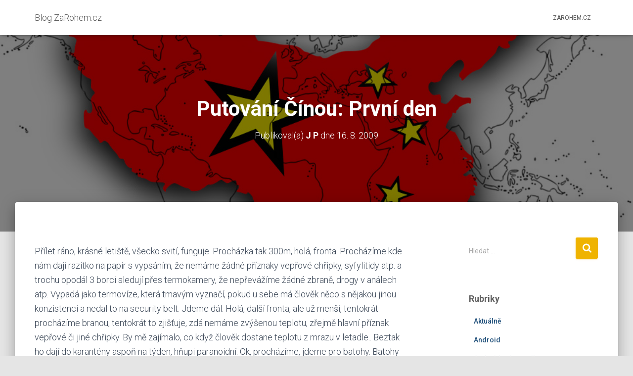

--- FILE ---
content_type: text/html; charset=UTF-8
request_url: https://blog.zarohem.cz/2009/08/putovani-cinou-prvni-den/
body_size: 19766
content:
<!DOCTYPE html>
<html lang="cs">
<head>
<meta charset='UTF-8'>
<meta name="viewport" content="width=device-width, initial-scale=1">
<link rel="profile" href="http://gmpg.org/xfn/11">
<link rel="pingback" href="https://blog.zarohem.cz/xmlrpc.php">
<meta name='robots' content='index, follow, max-image-preview:large, max-snippet:-1, max-video-preview:-1' />
<style>img:is([sizes="auto" i], [sizes^="auto," i]) { contain-intrinsic-size: 3000px 1500px }</style>
<!-- This site is optimized with the Yoast SEO plugin v26.6 - https://yoast.com/wordpress/plugins/seo/ -->
<title>Putování Čínou: První den - Blog ZaRohem.cz</title>
<link rel="canonical" href="https://blog.zarohem.cz/2009/08/putovani-cinou-prvni-den/" />
<meta property="og:locale" content="cs_CZ" />
<meta property="og:type" content="article" />
<meta property="og:title" content="Putování Čínou: První den - Blog ZaRohem.cz" />
<meta property="og:description" content="Přílet ráno, krásné letiště, všecko svití, funguje. Procházka tak 300m, holá, fronta. Procházíme kde nám dají razítko na papír s vypsáním, že nemáme žádné příznaky vepřové chřipky, syfylitidy atp. a trochu opodál 3 borci sledují Číst více" />
<meta property="og:url" content="https://blog.zarohem.cz/2009/08/putovani-cinou-prvni-den/" />
<meta property="og:site_name" content="Blog ZaRohem.cz" />
<meta property="article:published_time" content="2009-08-15T22:00:00+00:00" />
<meta property="og:image" content="https://blog.zarohem.cz/wp-content/uploads/2019/07/cina-1.jpg" />
<meta property="og:image:width" content="960" />
<meta property="og:image:height" content="640" />
<meta property="og:image:type" content="image/jpeg" />
<meta name="author" content="J P" />
<meta name="twitter:card" content="summary_large_image" />
<meta name="twitter:label1" content="Napsal(a)" />
<meta name="twitter:data1" content="J P" />
<meta name="twitter:label2" content="Odhadovaná doba čtení" />
<meta name="twitter:data2" content="9 minut" />
<script type="application/ld+json" class="yoast-schema-graph">{"@context":"https://schema.org","@graph":[{"@type":"Article","@id":"https://blog.zarohem.cz/2009/08/putovani-cinou-prvni-den/#article","isPartOf":{"@id":"https://blog.zarohem.cz/2009/08/putovani-cinou-prvni-den/"},"author":{"name":"J P","@id":"https://blog.zarohem.cz/#/schema/person/56b868e0d6988b359563f619bba41e81"},"headline":"Putování Čínou: První den","datePublished":"2009-08-15T22:00:00+00:00","mainEntityOfPage":{"@id":"https://blog.zarohem.cz/2009/08/putovani-cinou-prvni-den/"},"wordCount":1750,"commentCount":0,"publisher":{"@id":"https://blog.zarohem.cz/#/schema/person/c684fe87bf7ca3ea1e24ada4fcbe6860"},"image":{"@id":"https://blog.zarohem.cz/2009/08/putovani-cinou-prvni-den/#primaryimage"},"thumbnailUrl":"https://blog.zarohem.cz/wp-content/uploads/2019/07/cina-1.jpg","articleSection":["Čína - cestopis"],"inLanguage":"cs","potentialAction":[{"@type":"CommentAction","name":"Comment","target":["https://blog.zarohem.cz/2009/08/putovani-cinou-prvni-den/#respond"]}]},{"@type":"WebPage","@id":"https://blog.zarohem.cz/2009/08/putovani-cinou-prvni-den/","url":"https://blog.zarohem.cz/2009/08/putovani-cinou-prvni-den/","name":"Putování Čínou: První den - Blog ZaRohem.cz","isPartOf":{"@id":"https://blog.zarohem.cz/#website"},"primaryImageOfPage":{"@id":"https://blog.zarohem.cz/2009/08/putovani-cinou-prvni-den/#primaryimage"},"image":{"@id":"https://blog.zarohem.cz/2009/08/putovani-cinou-prvni-den/#primaryimage"},"thumbnailUrl":"https://blog.zarohem.cz/wp-content/uploads/2019/07/cina-1.jpg","datePublished":"2009-08-15T22:00:00+00:00","breadcrumb":{"@id":"https://blog.zarohem.cz/2009/08/putovani-cinou-prvni-den/#breadcrumb"},"inLanguage":"cs","potentialAction":[{"@type":"ReadAction","target":["https://blog.zarohem.cz/2009/08/putovani-cinou-prvni-den/"]}]},{"@type":"ImageObject","inLanguage":"cs","@id":"https://blog.zarohem.cz/2009/08/putovani-cinou-prvni-den/#primaryimage","url":"https://blog.zarohem.cz/wp-content/uploads/2019/07/cina-1.jpg","contentUrl":"https://blog.zarohem.cz/wp-content/uploads/2019/07/cina-1.jpg","width":960,"height":640},{"@type":"BreadcrumbList","@id":"https://blog.zarohem.cz/2009/08/putovani-cinou-prvni-den/#breadcrumb","itemListElement":[{"@type":"ListItem","position":1,"name":"Domů","item":"https://blog.zarohem.cz/"},{"@type":"ListItem","position":2,"name":"Putování Čínou: První den"}]},{"@type":"WebSite","@id":"https://blog.zarohem.cz/#website","url":"https://blog.zarohem.cz/","name":"Blog ZaRohem.cz","description":"Blog ZaRohem.cz","publisher":{"@id":"https://blog.zarohem.cz/#/schema/person/c684fe87bf7ca3ea1e24ada4fcbe6860"},"potentialAction":[{"@type":"SearchAction","target":{"@type":"EntryPoint","urlTemplate":"https://blog.zarohem.cz/?s={search_term_string}"},"query-input":{"@type":"PropertyValueSpecification","valueRequired":true,"valueName":"search_term_string"}}],"inLanguage":"cs"},{"@type":["Person","Organization"],"@id":"https://blog.zarohem.cz/#/schema/person/c684fe87bf7ca3ea1e24ada4fcbe6860","name":"Karel Kilián","image":{"@type":"ImageObject","inLanguage":"cs","@id":"https://blog.zarohem.cz/#/schema/person/image/","url":"https://secure.gravatar.com/avatar/f1e07e3b1604dc9a5c36cefe1850c0c5803e982884793bd89a73d2420299c878?s=96&d=mm&r=g","contentUrl":"https://secure.gravatar.com/avatar/f1e07e3b1604dc9a5c36cefe1850c0c5803e982884793bd89a73d2420299c878?s=96&d=mm&r=g","caption":"Karel Kilián"},"logo":{"@id":"https://blog.zarohem.cz/#/schema/person/image/"}},{"@type":"Person","@id":"https://blog.zarohem.cz/#/schema/person/56b868e0d6988b359563f619bba41e81","name":"J P","image":{"@type":"ImageObject","inLanguage":"cs","@id":"https://blog.zarohem.cz/#/schema/person/image/","url":"https://secure.gravatar.com/avatar/2770452847bdb25beee4fa95d07802af7957c0082cd4e1882029fd0f07db5555?s=96&d=mm&r=g","contentUrl":"https://secure.gravatar.com/avatar/2770452847bdb25beee4fa95d07802af7957c0082cd4e1882029fd0f07db5555?s=96&d=mm&r=g","caption":"J P"},"url":"https://blog.zarohem.cz/author/"}]}</script>
<!-- / Yoast SEO plugin. -->
<link rel='dns-prefetch' href='//stats.wp.com' />
<link rel='dns-prefetch' href='//fonts.googleapis.com' />
<link rel="alternate" type="application/rss+xml" title="Blog ZaRohem.cz &raquo; RSS zdroj" href="https://blog.zarohem.cz/feed/" />
<link rel="alternate" type="application/rss+xml" title="Blog ZaRohem.cz &raquo; RSS komentářů" href="https://blog.zarohem.cz/comments/feed/" />
<link rel="alternate" type="application/rss+xml" title="Blog ZaRohem.cz &raquo; RSS komentářů pro Putování Čínou: První den" href="https://blog.zarohem.cz/2009/08/putovani-cinou-prvni-den/feed/" />
<script type="text/javascript">
/* <![CDATA[ */
window._wpemojiSettings = {"baseUrl":"https:\/\/s.w.org\/images\/core\/emoji\/16.0.1\/72x72\/","ext":".png","svgUrl":"https:\/\/s.w.org\/images\/core\/emoji\/16.0.1\/svg\/","svgExt":".svg","source":{"concatemoji":"https:\/\/blog.zarohem.cz\/wp-includes\/js\/wp-emoji-release.min.js?ver=6.8.3"}};
/*! This file is auto-generated */
!function(s,n){var o,i,e;function c(e){try{var t={supportTests:e,timestamp:(new Date).valueOf()};sessionStorage.setItem(o,JSON.stringify(t))}catch(e){}}function p(e,t,n){e.clearRect(0,0,e.canvas.width,e.canvas.height),e.fillText(t,0,0);var t=new Uint32Array(e.getImageData(0,0,e.canvas.width,e.canvas.height).data),a=(e.clearRect(0,0,e.canvas.width,e.canvas.height),e.fillText(n,0,0),new Uint32Array(e.getImageData(0,0,e.canvas.width,e.canvas.height).data));return t.every(function(e,t){return e===a[t]})}function u(e,t){e.clearRect(0,0,e.canvas.width,e.canvas.height),e.fillText(t,0,0);for(var n=e.getImageData(16,16,1,1),a=0;a<n.data.length;a++)if(0!==n.data[a])return!1;return!0}function f(e,t,n,a){switch(t){case"flag":return n(e,"\ud83c\udff3\ufe0f\u200d\u26a7\ufe0f","\ud83c\udff3\ufe0f\u200b\u26a7\ufe0f")?!1:!n(e,"\ud83c\udde8\ud83c\uddf6","\ud83c\udde8\u200b\ud83c\uddf6")&&!n(e,"\ud83c\udff4\udb40\udc67\udb40\udc62\udb40\udc65\udb40\udc6e\udb40\udc67\udb40\udc7f","\ud83c\udff4\u200b\udb40\udc67\u200b\udb40\udc62\u200b\udb40\udc65\u200b\udb40\udc6e\u200b\udb40\udc67\u200b\udb40\udc7f");case"emoji":return!a(e,"\ud83e\udedf")}return!1}function g(e,t,n,a){var r="undefined"!=typeof WorkerGlobalScope&&self instanceof WorkerGlobalScope?new OffscreenCanvas(300,150):s.createElement("canvas"),o=r.getContext("2d",{willReadFrequently:!0}),i=(o.textBaseline="top",o.font="600 32px Arial",{});return e.forEach(function(e){i[e]=t(o,e,n,a)}),i}function t(e){var t=s.createElement("script");t.src=e,t.defer=!0,s.head.appendChild(t)}"undefined"!=typeof Promise&&(o="wpEmojiSettingsSupports",i=["flag","emoji"],n.supports={everything:!0,everythingExceptFlag:!0},e=new Promise(function(e){s.addEventListener("DOMContentLoaded",e,{once:!0})}),new Promise(function(t){var n=function(){try{var e=JSON.parse(sessionStorage.getItem(o));if("object"==typeof e&&"number"==typeof e.timestamp&&(new Date).valueOf()<e.timestamp+604800&&"object"==typeof e.supportTests)return e.supportTests}catch(e){}return null}();if(!n){if("undefined"!=typeof Worker&&"undefined"!=typeof OffscreenCanvas&&"undefined"!=typeof URL&&URL.createObjectURL&&"undefined"!=typeof Blob)try{var e="postMessage("+g.toString()+"("+[JSON.stringify(i),f.toString(),p.toString(),u.toString()].join(",")+"));",a=new Blob([e],{type:"text/javascript"}),r=new Worker(URL.createObjectURL(a),{name:"wpTestEmojiSupports"});return void(r.onmessage=function(e){c(n=e.data),r.terminate(),t(n)})}catch(e){}c(n=g(i,f,p,u))}t(n)}).then(function(e){for(var t in e)n.supports[t]=e[t],n.supports.everything=n.supports.everything&&n.supports[t],"flag"!==t&&(n.supports.everythingExceptFlag=n.supports.everythingExceptFlag&&n.supports[t]);n.supports.everythingExceptFlag=n.supports.everythingExceptFlag&&!n.supports.flag,n.DOMReady=!1,n.readyCallback=function(){n.DOMReady=!0}}).then(function(){return e}).then(function(){var e;n.supports.everything||(n.readyCallback(),(e=n.source||{}).concatemoji?t(e.concatemoji):e.wpemoji&&e.twemoji&&(t(e.twemoji),t(e.wpemoji)))}))}((window,document),window._wpemojiSettings);
/* ]]> */
</script>
<link rel='stylesheet' id='pmb_common-css' href='https://blog.zarohem.cz/wp-content/plugins/print-my-blog/assets/styles/pmb-common.css?ver=1756156963' type='text/css' media='all' />
<style id='wp-emoji-styles-inline-css' type='text/css'>
img.wp-smiley, img.emoji {
display: inline !important;
border: none !important;
box-shadow: none !important;
height: 1em !important;
width: 1em !important;
margin: 0 0.07em !important;
vertical-align: -0.1em !important;
background: none !important;
padding: 0 !important;
}
</style>
<link rel='stylesheet' id='wp-block-library-css' href='https://blog.zarohem.cz/wp-includes/css/dist/block-library/style.min.css?ver=6.8.3' type='text/css' media='all' />
<style id='classic-theme-styles-inline-css' type='text/css'>
/*! This file is auto-generated */
.wp-block-button__link{color:#fff;background-color:#32373c;border-radius:9999px;box-shadow:none;text-decoration:none;padding:calc(.667em + 2px) calc(1.333em + 2px);font-size:1.125em}.wp-block-file__button{background:#32373c;color:#fff;text-decoration:none}
</style>
<link rel='stylesheet' id='pmb-select2-css' href='https://blog.zarohem.cz/wp-content/plugins/print-my-blog/assets/styles/libs/select2.min.css?ver=4.0.6' type='text/css' media='all' />
<link rel='stylesheet' id='pmb-jquery-ui-css' href='https://blog.zarohem.cz/wp-content/plugins/print-my-blog/assets/styles/libs/jquery-ui/jquery-ui.min.css?ver=1.11.4' type='text/css' media='all' />
<link rel='stylesheet' id='pmb-setup-page-css' href='https://blog.zarohem.cz/wp-content/plugins/print-my-blog/assets/styles/setup-page.css?ver=1756156963' type='text/css' media='all' />
<link rel='stylesheet' id='mediaelement-css' href='https://blog.zarohem.cz/wp-includes/js/mediaelement/mediaelementplayer-legacy.min.css?ver=4.2.17' type='text/css' media='all' />
<link rel='stylesheet' id='wp-mediaelement-css' href='https://blog.zarohem.cz/wp-includes/js/mediaelement/wp-mediaelement.min.css?ver=6.8.3' type='text/css' media='all' />
<style id='jetpack-sharing-buttons-style-inline-css' type='text/css'>
.jetpack-sharing-buttons__services-list{display:flex;flex-direction:row;flex-wrap:wrap;gap:0;list-style-type:none;margin:5px;padding:0}.jetpack-sharing-buttons__services-list.has-small-icon-size{font-size:12px}.jetpack-sharing-buttons__services-list.has-normal-icon-size{font-size:16px}.jetpack-sharing-buttons__services-list.has-large-icon-size{font-size:24px}.jetpack-sharing-buttons__services-list.has-huge-icon-size{font-size:36px}@media print{.jetpack-sharing-buttons__services-list{display:none!important}}.editor-styles-wrapper .wp-block-jetpack-sharing-buttons{gap:0;padding-inline-start:0}ul.jetpack-sharing-buttons__services-list.has-background{padding:1.25em 2.375em}
</style>
<style id='global-styles-inline-css' type='text/css'>
:root{--wp--preset--aspect-ratio--square: 1;--wp--preset--aspect-ratio--4-3: 4/3;--wp--preset--aspect-ratio--3-4: 3/4;--wp--preset--aspect-ratio--3-2: 3/2;--wp--preset--aspect-ratio--2-3: 2/3;--wp--preset--aspect-ratio--16-9: 16/9;--wp--preset--aspect-ratio--9-16: 9/16;--wp--preset--color--black: #000000;--wp--preset--color--cyan-bluish-gray: #abb8c3;--wp--preset--color--white: #ffffff;--wp--preset--color--pale-pink: #f78da7;--wp--preset--color--vivid-red: #cf2e2e;--wp--preset--color--luminous-vivid-orange: #ff6900;--wp--preset--color--luminous-vivid-amber: #fcb900;--wp--preset--color--light-green-cyan: #7bdcb5;--wp--preset--color--vivid-green-cyan: #00d084;--wp--preset--color--pale-cyan-blue: #8ed1fc;--wp--preset--color--vivid-cyan-blue: #0693e3;--wp--preset--color--vivid-purple: #9b51e0;--wp--preset--color--accent: #efb300;--wp--preset--color--background-color: #E5E5E5;--wp--preset--color--header-gradient: #e27826;--wp--preset--gradient--vivid-cyan-blue-to-vivid-purple: linear-gradient(135deg,rgba(6,147,227,1) 0%,rgb(155,81,224) 100%);--wp--preset--gradient--light-green-cyan-to-vivid-green-cyan: linear-gradient(135deg,rgb(122,220,180) 0%,rgb(0,208,130) 100%);--wp--preset--gradient--luminous-vivid-amber-to-luminous-vivid-orange: linear-gradient(135deg,rgba(252,185,0,1) 0%,rgba(255,105,0,1) 100%);--wp--preset--gradient--luminous-vivid-orange-to-vivid-red: linear-gradient(135deg,rgba(255,105,0,1) 0%,rgb(207,46,46) 100%);--wp--preset--gradient--very-light-gray-to-cyan-bluish-gray: linear-gradient(135deg,rgb(238,238,238) 0%,rgb(169,184,195) 100%);--wp--preset--gradient--cool-to-warm-spectrum: linear-gradient(135deg,rgb(74,234,220) 0%,rgb(151,120,209) 20%,rgb(207,42,186) 40%,rgb(238,44,130) 60%,rgb(251,105,98) 80%,rgb(254,248,76) 100%);--wp--preset--gradient--blush-light-purple: linear-gradient(135deg,rgb(255,206,236) 0%,rgb(152,150,240) 100%);--wp--preset--gradient--blush-bordeaux: linear-gradient(135deg,rgb(254,205,165) 0%,rgb(254,45,45) 50%,rgb(107,0,62) 100%);--wp--preset--gradient--luminous-dusk: linear-gradient(135deg,rgb(255,203,112) 0%,rgb(199,81,192) 50%,rgb(65,88,208) 100%);--wp--preset--gradient--pale-ocean: linear-gradient(135deg,rgb(255,245,203) 0%,rgb(182,227,212) 50%,rgb(51,167,181) 100%);--wp--preset--gradient--electric-grass: linear-gradient(135deg,rgb(202,248,128) 0%,rgb(113,206,126) 100%);--wp--preset--gradient--midnight: linear-gradient(135deg,rgb(2,3,129) 0%,rgb(40,116,252) 100%);--wp--preset--font-size--small: 13px;--wp--preset--font-size--medium: 20px;--wp--preset--font-size--large: 36px;--wp--preset--font-size--x-large: 42px;--wp--preset--spacing--20: 0.44rem;--wp--preset--spacing--30: 0.67rem;--wp--preset--spacing--40: 1rem;--wp--preset--spacing--50: 1.5rem;--wp--preset--spacing--60: 2.25rem;--wp--preset--spacing--70: 3.38rem;--wp--preset--spacing--80: 5.06rem;--wp--preset--shadow--natural: 6px 6px 9px rgba(0, 0, 0, 0.2);--wp--preset--shadow--deep: 12px 12px 50px rgba(0, 0, 0, 0.4);--wp--preset--shadow--sharp: 6px 6px 0px rgba(0, 0, 0, 0.2);--wp--preset--shadow--outlined: 6px 6px 0px -3px rgba(255, 255, 255, 1), 6px 6px rgba(0, 0, 0, 1);--wp--preset--shadow--crisp: 6px 6px 0px rgba(0, 0, 0, 1);}:root :where(.is-layout-flow) > :first-child{margin-block-start: 0;}:root :where(.is-layout-flow) > :last-child{margin-block-end: 0;}:root :where(.is-layout-flow) > *{margin-block-start: 24px;margin-block-end: 0;}:root :where(.is-layout-constrained) > :first-child{margin-block-start: 0;}:root :where(.is-layout-constrained) > :last-child{margin-block-end: 0;}:root :where(.is-layout-constrained) > *{margin-block-start: 24px;margin-block-end: 0;}:root :where(.is-layout-flex){gap: 24px;}:root :where(.is-layout-grid){gap: 24px;}body .is-layout-flex{display: flex;}.is-layout-flex{flex-wrap: wrap;align-items: center;}.is-layout-flex > :is(*, div){margin: 0;}body .is-layout-grid{display: grid;}.is-layout-grid > :is(*, div){margin: 0;}.has-black-color{color: var(--wp--preset--color--black) !important;}.has-cyan-bluish-gray-color{color: var(--wp--preset--color--cyan-bluish-gray) !important;}.has-white-color{color: var(--wp--preset--color--white) !important;}.has-pale-pink-color{color: var(--wp--preset--color--pale-pink) !important;}.has-vivid-red-color{color: var(--wp--preset--color--vivid-red) !important;}.has-luminous-vivid-orange-color{color: var(--wp--preset--color--luminous-vivid-orange) !important;}.has-luminous-vivid-amber-color{color: var(--wp--preset--color--luminous-vivid-amber) !important;}.has-light-green-cyan-color{color: var(--wp--preset--color--light-green-cyan) !important;}.has-vivid-green-cyan-color{color: var(--wp--preset--color--vivid-green-cyan) !important;}.has-pale-cyan-blue-color{color: var(--wp--preset--color--pale-cyan-blue) !important;}.has-vivid-cyan-blue-color{color: var(--wp--preset--color--vivid-cyan-blue) !important;}.has-vivid-purple-color{color: var(--wp--preset--color--vivid-purple) !important;}.has-accent-color{color: var(--wp--preset--color--accent) !important;}.has-background-color-color{color: var(--wp--preset--color--background-color) !important;}.has-header-gradient-color{color: var(--wp--preset--color--header-gradient) !important;}.has-black-background-color{background-color: var(--wp--preset--color--black) !important;}.has-cyan-bluish-gray-background-color{background-color: var(--wp--preset--color--cyan-bluish-gray) !important;}.has-white-background-color{background-color: var(--wp--preset--color--white) !important;}.has-pale-pink-background-color{background-color: var(--wp--preset--color--pale-pink) !important;}.has-vivid-red-background-color{background-color: var(--wp--preset--color--vivid-red) !important;}.has-luminous-vivid-orange-background-color{background-color: var(--wp--preset--color--luminous-vivid-orange) !important;}.has-luminous-vivid-amber-background-color{background-color: var(--wp--preset--color--luminous-vivid-amber) !important;}.has-light-green-cyan-background-color{background-color: var(--wp--preset--color--light-green-cyan) !important;}.has-vivid-green-cyan-background-color{background-color: var(--wp--preset--color--vivid-green-cyan) !important;}.has-pale-cyan-blue-background-color{background-color: var(--wp--preset--color--pale-cyan-blue) !important;}.has-vivid-cyan-blue-background-color{background-color: var(--wp--preset--color--vivid-cyan-blue) !important;}.has-vivid-purple-background-color{background-color: var(--wp--preset--color--vivid-purple) !important;}.has-accent-background-color{background-color: var(--wp--preset--color--accent) !important;}.has-background-color-background-color{background-color: var(--wp--preset--color--background-color) !important;}.has-header-gradient-background-color{background-color: var(--wp--preset--color--header-gradient) !important;}.has-black-border-color{border-color: var(--wp--preset--color--black) !important;}.has-cyan-bluish-gray-border-color{border-color: var(--wp--preset--color--cyan-bluish-gray) !important;}.has-white-border-color{border-color: var(--wp--preset--color--white) !important;}.has-pale-pink-border-color{border-color: var(--wp--preset--color--pale-pink) !important;}.has-vivid-red-border-color{border-color: var(--wp--preset--color--vivid-red) !important;}.has-luminous-vivid-orange-border-color{border-color: var(--wp--preset--color--luminous-vivid-orange) !important;}.has-luminous-vivid-amber-border-color{border-color: var(--wp--preset--color--luminous-vivid-amber) !important;}.has-light-green-cyan-border-color{border-color: var(--wp--preset--color--light-green-cyan) !important;}.has-vivid-green-cyan-border-color{border-color: var(--wp--preset--color--vivid-green-cyan) !important;}.has-pale-cyan-blue-border-color{border-color: var(--wp--preset--color--pale-cyan-blue) !important;}.has-vivid-cyan-blue-border-color{border-color: var(--wp--preset--color--vivid-cyan-blue) !important;}.has-vivid-purple-border-color{border-color: var(--wp--preset--color--vivid-purple) !important;}.has-accent-border-color{border-color: var(--wp--preset--color--accent) !important;}.has-background-color-border-color{border-color: var(--wp--preset--color--background-color) !important;}.has-header-gradient-border-color{border-color: var(--wp--preset--color--header-gradient) !important;}.has-vivid-cyan-blue-to-vivid-purple-gradient-background{background: var(--wp--preset--gradient--vivid-cyan-blue-to-vivid-purple) !important;}.has-light-green-cyan-to-vivid-green-cyan-gradient-background{background: var(--wp--preset--gradient--light-green-cyan-to-vivid-green-cyan) !important;}.has-luminous-vivid-amber-to-luminous-vivid-orange-gradient-background{background: var(--wp--preset--gradient--luminous-vivid-amber-to-luminous-vivid-orange) !important;}.has-luminous-vivid-orange-to-vivid-red-gradient-background{background: var(--wp--preset--gradient--luminous-vivid-orange-to-vivid-red) !important;}.has-very-light-gray-to-cyan-bluish-gray-gradient-background{background: var(--wp--preset--gradient--very-light-gray-to-cyan-bluish-gray) !important;}.has-cool-to-warm-spectrum-gradient-background{background: var(--wp--preset--gradient--cool-to-warm-spectrum) !important;}.has-blush-light-purple-gradient-background{background: var(--wp--preset--gradient--blush-light-purple) !important;}.has-blush-bordeaux-gradient-background{background: var(--wp--preset--gradient--blush-bordeaux) !important;}.has-luminous-dusk-gradient-background{background: var(--wp--preset--gradient--luminous-dusk) !important;}.has-pale-ocean-gradient-background{background: var(--wp--preset--gradient--pale-ocean) !important;}.has-electric-grass-gradient-background{background: var(--wp--preset--gradient--electric-grass) !important;}.has-midnight-gradient-background{background: var(--wp--preset--gradient--midnight) !important;}.has-small-font-size{font-size: var(--wp--preset--font-size--small) !important;}.has-medium-font-size{font-size: var(--wp--preset--font-size--medium) !important;}.has-large-font-size{font-size: var(--wp--preset--font-size--large) !important;}.has-x-large-font-size{font-size: var(--wp--preset--font-size--x-large) !important;}
:root :where(.wp-block-pullquote){font-size: 1.5em;line-height: 1.6;}
</style>
<link rel='stylesheet' id='h5p-plugin-styles-css' href='https://blog.zarohem.cz/wp-content/plugins/h5p/h5p-php-library/styles/h5p.css?ver=1.16.2' type='text/css' media='all' />
<link rel='stylesheet' id='bootstrap-css' href='https://blog.zarohem.cz/wp-content/themes/hestia/assets/bootstrap/css/bootstrap.min.css?ver=1.0.2' type='text/css' media='all' />
<link rel='stylesheet' id='hestia-font-sizes-css' href='https://blog.zarohem.cz/wp-content/themes/hestia/assets/css/font-sizes.min.css?ver=3.3.3' type='text/css' media='all' />
<link rel='stylesheet' id='hestia_style-css' href='https://blog.zarohem.cz/wp-content/themes/hestia/style.min.css?ver=3.3.3' type='text/css' media='all' />
<style id='hestia_style-inline-css' type='text/css'>
.hestia-top-bar,.hestia-top-bar .widget.widget_shopping_cart .cart_list{background-color:#363537}.hestia-top-bar .widget .label-floating input[type=search]:-webkit-autofill{-webkit-box-shadow:inset 0 0 0 9999px #363537}.hestia-top-bar,.hestia-top-bar .widget .label-floating input[type=search],.hestia-top-bar .widget.widget_search form.form-group:before,.hestia-top-bar .widget.widget_product_search form.form-group:before,.hestia-top-bar .widget.widget_shopping_cart:before{color:#fff}.hestia-top-bar .widget .label-floating input[type=search]{-webkit-text-fill-color:#fff !important}.hestia-top-bar div.widget.widget_shopping_cart:before,.hestia-top-bar .widget.widget_product_search form.form-group:before,.hestia-top-bar .widget.widget_search form.form-group:before{background-color:#fff}.hestia-top-bar a,.hestia-top-bar .top-bar-nav li a{color:#fff}.hestia-top-bar ul li a[href*="mailto:"]:before,.hestia-top-bar ul li a[href*="tel:"]:before{background-color:#fff}.hestia-top-bar a:hover,.hestia-top-bar .top-bar-nav li a:hover{color:#eee}.hestia-top-bar ul li:hover a[href*="mailto:"]:before,.hestia-top-bar ul li:hover a[href*="tel:"]:before{background-color:#eee}
footer.footer.footer-black{background:#323437}footer.footer.footer-black.footer-big{color:#fff}footer.footer.footer-black a{color:#fff}footer.footer.footer-black hr{border-color:#5e5e5e}.footer-big p,.widget,.widget code,.widget pre{color:#5e5e5e}
:root{--hestia-primary-color:#efb300}a,.navbar .dropdown-menu li:hover>a,.navbar .dropdown-menu li:focus>a,.navbar .dropdown-menu li:active>a,.navbar .navbar-nav>li .dropdown-menu li:hover>a,body:not(.home) .navbar-default .navbar-nav>.active:not(.btn)>a,body:not(.home) .navbar-default .navbar-nav>.active:not(.btn)>a:hover,body:not(.home) .navbar-default .navbar-nav>.active:not(.btn)>a:focus,a:hover,.card-blog a.moretag:hover,.card-blog a.more-link:hover,.widget a:hover,.has-text-color.has-accent-color,p.has-text-color a{color:#efb300}.svg-text-color{fill:#efb300}.pagination span.current,.pagination span.current:focus,.pagination span.current:hover{border-color:#efb300}button,button:hover,.woocommerce .track_order button[type="submit"],.woocommerce .track_order button[type="submit"]:hover,div.wpforms-container .wpforms-form button[type=submit].wpforms-submit,div.wpforms-container .wpforms-form button[type=submit].wpforms-submit:hover,input[type="button"],input[type="button"]:hover,input[type="submit"],input[type="submit"]:hover,input#searchsubmit,.pagination span.current,.pagination span.current:focus,.pagination span.current:hover,.btn.btn-primary,.btn.btn-primary:link,.btn.btn-primary:hover,.btn.btn-primary:focus,.btn.btn-primary:active,.btn.btn-primary.active,.btn.btn-primary.active:focus,.btn.btn-primary.active:hover,.btn.btn-primary:active:hover,.btn.btn-primary:active:focus,.btn.btn-primary:active:hover,.hestia-sidebar-open.btn.btn-rose,.hestia-sidebar-close.btn.btn-rose,.hestia-sidebar-open.btn.btn-rose:hover,.hestia-sidebar-close.btn.btn-rose:hover,.hestia-sidebar-open.btn.btn-rose:focus,.hestia-sidebar-close.btn.btn-rose:focus,.label.label-primary,.hestia-work .portfolio-item:nth-child(6n+1) .label,.nav-cart .nav-cart-content .widget .buttons .button,.has-accent-background-color[class*="has-background"]{background-color:#efb300}@media(max-width:768px){.navbar-default .navbar-nav>li>a:hover,.navbar-default .navbar-nav>li>a:focus,.navbar .navbar-nav .dropdown .dropdown-menu li a:hover,.navbar .navbar-nav .dropdown .dropdown-menu li a:focus,.navbar button.navbar-toggle:hover,.navbar .navbar-nav li:hover>a i{color:#efb300}}body:not(.woocommerce-page) button:not([class^="fl-"]):not(.hestia-scroll-to-top):not(.navbar-toggle):not(.close),body:not(.woocommerce-page) .button:not([class^="fl-"]):not(hestia-scroll-to-top):not(.navbar-toggle):not(.add_to_cart_button):not(.product_type_grouped):not(.product_type_external),div.wpforms-container .wpforms-form button[type=submit].wpforms-submit,input[type="submit"],input[type="button"],.btn.btn-primary,.widget_product_search button[type="submit"],.hestia-sidebar-open.btn.btn-rose,.hestia-sidebar-close.btn.btn-rose,.everest-forms button[type=submit].everest-forms-submit-button{-webkit-box-shadow:0 2px 2px 0 rgba(239,179,0,0.14),0 3px 1px -2px rgba(239,179,0,0.2),0 1px 5px 0 rgba(239,179,0,0.12);box-shadow:0 2px 2px 0 rgba(239,179,0,0.14),0 3px 1px -2px rgba(239,179,0,0.2),0 1px 5px 0 rgba(239,179,0,0.12)}.card .header-primary,.card .content-primary,.everest-forms button[type=submit].everest-forms-submit-button{background:#efb300}body:not(.woocommerce-page) .button:not([class^="fl-"]):not(.hestia-scroll-to-top):not(.navbar-toggle):not(.add_to_cart_button):hover,body:not(.woocommerce-page) button:not([class^="fl-"]):not(.hestia-scroll-to-top):not(.navbar-toggle):not(.close):hover,div.wpforms-container .wpforms-form button[type=submit].wpforms-submit:hover,input[type="submit"]:hover,input[type="button"]:hover,input#searchsubmit:hover,.widget_product_search button[type="submit"]:hover,.pagination span.current,.btn.btn-primary:hover,.btn.btn-primary:focus,.btn.btn-primary:active,.btn.btn-primary.active,.btn.btn-primary:active:focus,.btn.btn-primary:active:hover,.hestia-sidebar-open.btn.btn-rose:hover,.hestia-sidebar-close.btn.btn-rose:hover,.pagination span.current:hover,.everest-forms button[type=submit].everest-forms-submit-button:hover,.everest-forms button[type=submit].everest-forms-submit-button:focus,.everest-forms button[type=submit].everest-forms-submit-button:active{-webkit-box-shadow:0 14px 26px -12px rgba(239,179,0,0.42),0 4px 23px 0 rgba(0,0,0,0.12),0 8px 10px -5px rgba(239,179,0,0.2);box-shadow:0 14px 26px -12px rgba(239,179,0,0.42),0 4px 23px 0 rgba(0,0,0,0.12),0 8px 10px -5px rgba(239,179,0,0.2);color:#fff}.form-group.is-focused .form-control{background-image:-webkit-gradient(linear,left top,left bottom,from(#efb300),to(#efb300)),-webkit-gradient(linear,left top,left bottom,from(#d2d2d2),to(#d2d2d2));background-image:-webkit-linear-gradient(linear,left top,left bottom,from(#efb300),to(#efb300)),-webkit-linear-gradient(linear,left top,left bottom,from(#d2d2d2),to(#d2d2d2));background-image:linear-gradient(linear,left top,left bottom,from(#efb300),to(#efb300)),linear-gradient(linear,left top,left bottom,from(#d2d2d2),to(#d2d2d2))}.navbar:not(.navbar-transparent) li:not(.btn):hover>a,.navbar li.on-section:not(.btn)>a,.navbar.full-screen-menu.navbar-transparent li:not(.btn):hover>a,.navbar.full-screen-menu .navbar-toggle:hover,.navbar:not(.navbar-transparent) .nav-cart:hover,.navbar:not(.navbar-transparent) .hestia-toggle-search:hover{color:#efb300}.header-filter-gradient{background:linear-gradient(45deg,rgba(226,120,38,1) 0,rgb(255,148,17) 100%)}.has-text-color.has-header-gradient-color{color:#e27826}.has-header-gradient-background-color[class*="has-background"]{background-color:#e27826}.has-text-color.has-background-color-color{color:#E5E5E5}.has-background-color-background-color[class*="has-background"]{background-color:#E5E5E5}
.btn.btn-primary:not(.colored-button):not(.btn-left):not(.btn-right):not(.btn-just-icon):not(.menu-item),input[type="submit"]:not(.search-submit),body:not(.woocommerce-account) .woocommerce .button.woocommerce-Button,.woocommerce .product button.button,.woocommerce .product button.button.alt,.woocommerce .product #respond input#submit,.woocommerce-cart .blog-post .woocommerce .cart-collaterals .cart_totals .checkout-button,.woocommerce-checkout #payment #place_order,.woocommerce-account.woocommerce-page button.button,.woocommerce .track_order button[type="submit"],.nav-cart .nav-cart-content .widget .buttons .button,.woocommerce a.button.wc-backward,body.woocommerce .wccm-catalog-item a.button,body.woocommerce a.wccm-button.button,form.woocommerce-form-coupon button.button,div.wpforms-container .wpforms-form button[type=submit].wpforms-submit,div.woocommerce a.button.alt,div.woocommerce table.my_account_orders .button,.btn.colored-button,.btn.btn-left,.btn.btn-right,.btn:not(.colored-button):not(.btn-left):not(.btn-right):not(.btn-just-icon):not(.menu-item):not(.hestia-sidebar-open):not(.hestia-sidebar-close){padding-top:15px;padding-bottom:15px;padding-left:33px;padding-right:33px}
:root{--hestia-button-border-radius:3px}.btn.btn-primary:not(.colored-button):not(.btn-left):not(.btn-right):not(.btn-just-icon):not(.menu-item),input[type="submit"]:not(.search-submit),body:not(.woocommerce-account) .woocommerce .button.woocommerce-Button,.woocommerce .product button.button,.woocommerce .product button.button.alt,.woocommerce .product #respond input#submit,.woocommerce-cart .blog-post .woocommerce .cart-collaterals .cart_totals .checkout-button,.woocommerce-checkout #payment #place_order,.woocommerce-account.woocommerce-page button.button,.woocommerce .track_order button[type="submit"],.nav-cart .nav-cart-content .widget .buttons .button,.woocommerce a.button.wc-backward,body.woocommerce .wccm-catalog-item a.button,body.woocommerce a.wccm-button.button,form.woocommerce-form-coupon button.button,div.wpforms-container .wpforms-form button[type=submit].wpforms-submit,div.woocommerce a.button.alt,div.woocommerce table.my_account_orders .button,input[type="submit"].search-submit,.hestia-view-cart-wrapper .added_to_cart.wc-forward,.woocommerce-product-search button,.woocommerce-cart .actions .button,#secondary div[id^=woocommerce_price_filter] .button,.woocommerce div[id^=woocommerce_widget_cart].widget .buttons .button,.searchform input[type=submit],.searchform button,.search-form:not(.media-toolbar-primary) input[type=submit],.search-form:not(.media-toolbar-primary) button,.woocommerce-product-search input[type=submit],.btn.colored-button,.btn.btn-left,.btn.btn-right,.btn:not(.colored-button):not(.btn-left):not(.btn-right):not(.btn-just-icon):not(.menu-item):not(.hestia-sidebar-open):not(.hestia-sidebar-close){border-radius:3px}
h1,h2,h3,h4,h5,h6,.hestia-title,.hestia-title.title-in-content,p.meta-in-content,.info-title,.card-title,.page-header.header-small .hestia-title,.page-header.header-small .title,.widget h5,.hestia-title,.title,.footer-brand,.footer-big h4,.footer-big h5,.media .media-heading,.carousel h1.hestia-title,.carousel h2.title,.carousel span.sub-title,.hestia-about h1,.hestia-about h2,.hestia-about h3,.hestia-about h4,.hestia-about h5{font-family:Roboto}body,ul,.tooltip-inner{font-family:Roboto}
@media(min-width:769px){.page-header.header-small .hestia-title,.page-header.header-small .title,h1.hestia-title.title-in-content,.main article.section .has-title-font-size{font-size:42px}}@media(min-width:769px){.single-post-wrap,.page-content-wrap,.single-post-wrap ul,.page-content-wrap ul,.single-post-wrap ol,.page-content-wrap ol,.single-post-wrap dl,.page-content-wrap dl,.single-post-wrap table,.page-content-wrap table,.page-template-template-fullwidth article,.main article.section .has-body-font-size{font-size:18px}}
@media( min-width:480px){}@media( min-width:768px){}.hestia-scroll-to-top{border-radius :50%;background-color:#999}.hestia-scroll-to-top:hover{background-color:#999}.hestia-scroll-to-top:hover svg,.hestia-scroll-to-top:hover p{color:#fff}.hestia-scroll-to-top svg,.hestia-scroll-to-top p{color:#fff}
</style>
<link rel='stylesheet' id='hestia-google-font-roboto-css' href='//fonts.googleapis.com/css?family=Roboto%3A300%2C400%2C500%2C700&#038;subset=latin&#038;ver=6.8.3' type='text/css' media='all' />
<link rel='stylesheet' id='slb_core-css' href='https://blog.zarohem.cz/wp-content/plugins/simple-lightbox/client/css/app.css?ver=2.9.4' type='text/css' media='all' />
<link rel='stylesheet' id='sharedaddy-css' href='https://blog.zarohem.cz/wp-content/plugins/jetpack/modules/sharedaddy/sharing.css?ver=15.3.1' type='text/css' media='all' />
<link rel='stylesheet' id='social-logos-css' href='https://blog.zarohem.cz/wp-content/plugins/jetpack/_inc/social-logos/social-logos.min.css?ver=15.3.1' type='text/css' media='all' />
<script type="text/javascript" src="https://blog.zarohem.cz/wp-includes/js/jquery/jquery.min.js?ver=3.7.1" id="jquery-core-js"></script>
<script type="text/javascript" src="https://blog.zarohem.cz/wp-includes/js/jquery/jquery-migrate.min.js?ver=3.4.1" id="jquery-migrate-js"></script>
<link rel="https://api.w.org/" href="https://blog.zarohem.cz/wp-json/" /><link rel="alternate" title="JSON" type="application/json" href="https://blog.zarohem.cz/wp-json/wp/v2/posts/3683" /><link rel="EditURI" type="application/rsd+xml" title="RSD" href="https://blog.zarohem.cz/xmlrpc.php?rsd" />
<meta name="generator" content="WordPress 6.8.3" />
<link rel='shortlink' href='https://blog.zarohem.cz/?p=3683' />
<link rel="alternate" title="oEmbed (JSON)" type="application/json+oembed" href="https://blog.zarohem.cz/wp-json/oembed/1.0/embed?url=https%3A%2F%2Fblog.zarohem.cz%2F2009%2F08%2Fputovani-cinou-prvni-den%2F" />
<link rel="alternate" title="oEmbed (XML)" type="text/xml+oembed" href="https://blog.zarohem.cz/wp-json/oembed/1.0/embed?url=https%3A%2F%2Fblog.zarohem.cz%2F2009%2F08%2Fputovani-cinou-prvni-den%2F&#038;format=xml" />
<style>img#wpstats{display:none}</style>
<!-- Analytics by WP Statistics - https://wp-statistics.com -->
</head>
<body class="wp-singular post-template-default single single-post postid-3683 single-format-standard wp-theme-hestia blog-post header-layout-default">
<div class="wrapper post-3683 post type-post status-publish format-standard has-post-thumbnail hentry category-cina-cestopis default ">
<header class="header ">
<div style="display: none"></div>		<nav class="navbar navbar-default  hestia_left navbar-not-transparent navbar-fixed-top">
<div class="container">
<div class="navbar-header">
<div class="title-logo-wrapper">
<a class="navbar-brand" href="https://blog.zarohem.cz/"
title="Blog ZaRohem.cz">
<p>Blog ZaRohem.cz</p></a>
</div>
<div class="navbar-toggle-wrapper">
<button type="button" class="navbar-toggle" data-toggle="collapse" data-target="#main-navigation">
<span class="icon-bar"></span><span class="icon-bar"></span><span class="icon-bar"></span>				<span class="sr-only">Přepnout navigaci</span>
</button>
</div>
</div>
<div id="main-navigation" class="collapse navbar-collapse"><ul id="menu-menu-1" class="nav navbar-nav"><li id="menu-item-4621" class="menu-item menu-item-type-custom menu-item-object-custom menu-item-4621"><a title="ZaRohem.cz" href="http://www.zarohem.cz">ZaRohem.cz</a></li>
</ul></div>			</div>
</nav>
</header>
<div id="primary" class="boxed-layout-header page-header header-small" data-parallax="active" ><div class="container"><div class="row"><div class="col-md-10 col-md-offset-1 text-center"><h1 class="hestia-title entry-title">Putování Čínou: První den</h1><h4 class="author">Publikoval(a) <a href="https://blog.zarohem.cz/author/" class="vcard author"><strong class="fn">J P</strong></a> dne <time class="entry-date published" datetime="2009-08-16T00:00:00+02:00" content="2009-08-16">16. 8. 2009</time></h4></div></div></div><div class="header-filter" style="background-image: url(https://blog.zarohem.cz/wp-content/uploads/2019/07/cina-1.jpg);"></div></div>
<div class="main  main-raised ">
<div class="blog-post blog-post-wrapper">
<div class="container">
<article id="post-3683" class="section section-text">
<div class="row">
<div class="col-md-8 single-post-container" data-layout="sidebar-right">
<div class="single-post-wrap entry-content"><p><P>Přílet ráno, krásné letiště, všecko svití, funguje. Procházka tak 300m, holá, fronta. Procházíme kde nám dají razítko na papír s vypsáním, že nemáme žádné příznaky vepřové chřipky, syfylitidy atp. a trochu opodál 3 borci sledují přes termokamery, že nepřevážíme žádné zbraně, drogy v análech atp. Vypadá jako termovíze, která tmavým vyznačí, pokud u sebe má člověk něco s nějakou jinou konzistenci a nedal to na security belt. Jdeme dál. Holá, další fronta, ale už menší, tentokrát procházíme branou, tentokrát to zjišťuje, zdá nemáme zvýšenou teplotu, zřejmě hlavní příznak vepřové či jiné chřipky. By mě zajímalo, co když člověk dostane teplotu z mrazu v letadle.. Beztak ho dají do karantény aspoň na týden, hňupi paranoidní. Ok, procházíme, jdeme pro batohy. Batohy už akorát začaly jezdit. Hej, hňupi na Ruzyni apod., vidíte že to jde i dřív než za půlhodiny po vypuštění pasažérů z letadla.. Berem baťoh a sledujeme Seznam-čokla na vodítku v oblečku s klikyháky a nápisem &#8222;POLICE DOG&#8220;, jak s domorodcem ala očuchává lidi a pak malém obšťastní Číňance nohu, než ho policajt odtáhne. Další divadlo pro turisty, ale balzám pro paranoiky:-). Vystupujeme pasovou kontrolou, chudák ženská, dostala 4 turisty za sebou a z toho psaní v latince je nešťastná.</P><br />
<P>V hale příletu hledáme nějakou pobočku banky pro výměnu USD. Heh, jen směnné místa. Lonely Planet(LP) mluví o komisi 50 Yuanu (Y) za výměnu valut. No co, autobusák asi USD nevezme, tak mu dávám 100 USD, on říká snad jedinou větu co umí &#8222;komisn fifty juan ok&#8220;, taxi říkám, že můžu vyměnit 300 USD, když stejně prodělám na komisi. Něco počítá a pak ukazuje na kalkulačce 1934.50Y, říkám si že čert s tým, ok. Pak si to přepočítám, zjišťuji, že komise byla 120Y.. Hm, první vyjeb hned po vstupu na čínskou půdu. Hledáme způsob se dostat k námi vybranému hostelu. LP doporučuje buď Airport Expess Train, za 25Y, nebo bus za 16. No co, sem snad blbý turista? Jasně že vybíráme bus. Ok, který a kde je? Cca 10 minut chodíme dokola s LP. Ptáme se domorodky, ukazuje směrem dolů, jdeme tam, há, airport express. To ne kočko, tyhlety triky známe, vracíme se nahoru a chodíme než narazíme na bus s číslem 3. Jo, to je on, co ho LP doporučuje, že ho často baťužkáří využívají pro cestu do města. Kousek od něj kupujem lístky a nastupujem. Luxus, klíma, busy odjíždějí co 15 minut. V předchozím jelo tak 4 lidi, v našem aspoň 9 vč. nás lol..</P><br />
<P>Ok, máme vystoupit dle LP na třetí zastávce. Jedem po dálnici, kolem rostou vysoké, štíhlé stromy. Nejdřív jsme mysleli že bambus, tak 10m výška, ale listí a kmen úplně jiné. Teď, 3 dny po, jsem zjistil při čtení LP, že se jednalo o japonský topol. Roste až 4m ročně a je nenáročný na údržbu a jde ho užit jako biopalivo později. To je ale náhoda, nová dálnice, max. 3 roky staré stromy, pod nadpisy na značkách v CN nadpisy v angličtině a olympiáda rok zpátky..Před olympiádou musel byt Peking ráj pro čínský nemluvicí turisty. Jedem, projíždíme mýtnou bránou, první zastávka, koukáme na začátek zastávky, hledáme stojánek s názvem. Není takový. Bus mezitím jede dál. Druhá zastávka, tentokrát se díváme na papíry na zdi uprostřed zastávky. Chongwenmen. A kura..To měla byt naše, ale než jsme to našli a přečetli, bus jel dal. </P><br />
<P>Vylézáme na další, Dongwenmen. Ok, kde to jsme..LP zná odpověď. Někde &#8222;tady&#8220;. 2-Apětková mapka holt nepojme 15 milionové město, takže dle rajónu zhruba odhadujem kde jsme a jdem najít název velkých ulic pobliž. Našli. Ještě, že jsou i tu nadpisy v EN..Máme jit zhruba na NW. Jdeme. Hic, ráno a už je tak 30 a bezvětří. Po 20 minutách šlapaní jdeme přes Hutongy (ulice, která nebyla modernizována v první vlně modernizace města v 90. letech, ani v druhé vlně, před olympiádou, kdy se takové male, špinavé uličky schovávaly před turisty. Natrefujem na backpackers (=baťužkařský=BP) hostel. Dem dovnitř, dvojlůžko, 299Y. Zapomeňte chlapci. Dormitory, aneb pokoj pro 3-8 lidi s dvoupatrovými postelemi od 60 do 90Y/osoba. Akorát že volný je jen 8místný.. A jak to znám, tak to bude chrápaní aspoň ze 4 světových stran, 8x smradlavé boty a sušicí se hadry a věčné fronty na wc a sprchu. Díky, pokračujem směrem k námi vytipovanému hostelu. Spousta taxíků, ale provoz dost slabý, v OVě a Praze mnohem větší. Po cestě zastavujeme v bookstore, hledáme detailnější mapu P., Všechny chinese onry..Aaaá, v kopce starých map nacházíme Beijing 2008. Vida, tolik se toho snad nezměnilo. Kupujem, cena 6Y (17 kč). Jdeme velkou ulici na sever, po levé straně Train Ticket Office. Á, o tom psali v LP, že bez nutnosti stát 2-5 hodinovou frontu na lístek ho zařídí za provizi 5Y. S radosti kupujeme 2 lístky Peking-Xian na 13.8.09, 21.24, vlak Z53. Z v názvu znamená vlak vyšší kvality, a čím kratší číslo, tím méně zastávek a kratší doba jízdy. Bereme kategorii soft-seat. Cena 235Y. </P><br />
<P>Za dalších cca 20 minut nacházíme naší ulici Nan Lu Gou St., tak 5 minut šlapem, hledáme číslo 85. S číslem 113 vidíme hostel, jdeme dovnitř, mají dvojlůžka bez sprchy a záchodů, ty jsou sdílené pro celé patro, cca 8 pokojů. Ty jsou za 150Y. Jenže ty jsou rozebrány, mají prý jen Standart room, ten stejný, ale má svou sprchu a záchod. Akorát že stojí 260Y..Tak berem kartičku a pokračujem směrem na sever po ulici č. 85, na recepci Číňanka spustí dobrou angličtinou, že mají plno, ale že dole po ulici je hostel, kde to mužů zkusit. Taxe ptám, kdy se uvolní, ona že prý zítra. Tak to objednáváme na další dva dny od zítřka a vracíme se do předchozího. Zapínáme klimu (AANO, i v nejlevnějších hotýlkách P. mají klimu..), sprchujeme se po procházce v 30 stupních s plným báglem a leháme spát. Je cca 14.30. Probuzení kolem 20 hod., napít, wc a šup hledat jídlo, žaludek protestuje. </P><br />
<P>V hostele na č.p. 85 (Beijing Backpackers Accomodation) se ptáme, kde máme zajít na večeři, levně a ok. Dává nám tip, nakresli na mapku vizitky hostelu kde je restaurace, spěcháme tam. Ukazujem lístek od BBA a čekáme. Za 10 minut máme na stole kuřecí kung-pao, nastrouhanou ředkev a brokolici dělanou na paře. Tak kung-pao v CZ je nějaký mega mutant. Nějaké vařené kuřecí maso, okurka, cibule ,mrkev, hrášek a par arašídů. To cele ve směsí glutamátu, sojovký a bramborového škrobu. Konkrétní poměry surovin se liší dle podniku. Toto kung-pao bylo arašídy 50% arašídy, 30% kuřecí, 15% mladý bambus a černé houby. Zbytek karamelo-chilli omačka, jen dobarvena sojovkou. Mňam. A ředkev byla také super, myslím, že byla dochucena masovým vývarem, takže měla jemnou příchuť a byla jako čerstvá. Brokolici osobně jím jen protože je zdravá, ale byt dělaná takhle, tak jí můžu jíst každý týden s radostí. Udělaná IMO na páře a jemně postříkaná nějakou vývarovitou omáčkou, s kapkou zázvoru, která nepřebíjí chuť brokolice, ale potlačuje nevýraznost stonkové části. A všechny časti rovnoměrně měkké. Zalíváme to pro jistotu místním pivem, dopíjíme 2 mléčné koktejly po 12Y každý, objednané omylem, protože jsme chtěli objednat pivo bez slovníku 🙂 Chuťově super, ale osobně mléčné nemusím, a nejsem &#8222;lactose-intolerant&#8220; lol. Tato restaurace byla pořad plná domorodců, protože za ok ceny super jídlo. A je hned na severní křižovatce ulice s hostelem s první silnici s auty, červené barvy hned na druhé straně na rohu.</P><br />
<P>Po jídle jsme se šli projít někam, kde měl byt park. Cca 1500m, na ulici východ-západ (btw, ulice v P. jsou většinou situovány N-S a E-W, dle feng-shui, navíc to usnadňuje orientaci. parčik byl tak 10m široký, hned u cesty, uprostřed takový vlnovitý chodník, po stranách dobré osvětlení na zemí, stromy, květiny. Co chvíli taková besídka s lavičkami. Na druhé straně dle mapy měl byt také park, tak jsme přešli a šli mezi stromy, po podobném chodníku vedle něčeho, co by za ne-čínské ekologii dalo nazvat říčkou. Překvapivě nebyli moskyti ani jiný hmyz, jen cvrčci vytrvalé řvali. Po chvíli cestička nás dovedla do parčíku,k kde mládež hrála streetball. Byly tam zajímavé stroje. Z masivního železa byly stroje podobné těm, co u nás prodávají přes teleshopping. Na břicho ala ab-flex, na tělo to co kdysi reklamoval Chuck Norris a ten se mýlit nemůže, a hafo jiných. Zkusil jsem každý po 20-200 sekundach a příznam se, dá to zabrat.. Paxme se vrátili do hostelu a lehli spát.</P></p>
<p><a href="https://blog.zarohem.cz/2009/08/putovani-cinou-prvni-den/?print=1" target="_blank">🖨 Verze pro tisk</a></p><div class="sharedaddy sd-sharing-enabled"><div class="robots-nocontent sd-block sd-social sd-social-icon-text sd-sharing"><h3 class="sd-title">Sdílejte:</h3><div class="sd-content"><ul><li class="share-facebook"><a rel="nofollow noopener noreferrer"
data-shared="sharing-facebook-3683"
class="share-facebook sd-button share-icon"
href="https://blog.zarohem.cz/2009/08/putovani-cinou-prvni-den/?share=facebook"
target="_blank"
aria-labelledby="sharing-facebook-3683"
>
<span id="sharing-facebook-3683" hidden>Click to share on Facebook (Opens in new window)</span>
<span>Facebook</span>
</a></li><li class="share-x"><a rel="nofollow noopener noreferrer"
data-shared="sharing-x-3683"
class="share-x sd-button share-icon"
href="https://blog.zarohem.cz/2009/08/putovani-cinou-prvni-den/?share=x"
target="_blank"
aria-labelledby="sharing-x-3683"
>
<span id="sharing-x-3683" hidden>Click to share on X (Opens in new window)</span>
<span>X</span>
</a></li><li class="share-end"></li></ul></div></div></div></div>
<div class="section section-blog-info">
<div class="row">
<div class="col-md-6">
<div class="entry-categories">Kategorie:								<span class="label label-primary"><a href="https://blog.zarohem.cz/category/cina-cestopis/">Čína - cestopis</a></span>							</div>
</div>
<div class="col-md-6">
<div class="entry-social">
<a target="_blank" rel="tooltip"
data-original-title="Sdílet na Facebooku"
class="btn btn-just-icon btn-round btn-facebook"
href="https://www.facebook.com/sharer.php?u=https://blog.zarohem.cz/2009/08/putovani-cinou-prvni-den/">
<svg xmlns="http://www.w3.org/2000/svg" viewBox="0 0 320 512" width="20" height="17"><path fill="currentColor" d="M279.14 288l14.22-92.66h-88.91v-60.13c0-25.35 12.42-50.06 52.24-50.06h40.42V6.26S260.43 0 225.36 0c-73.22 0-121.08 44.38-121.08 124.72v70.62H22.89V288h81.39v224h100.17V288z"></path></svg>
</a>
<a target="_blank" rel="tooltip"
data-original-title="Sdílet na X"
class="btn btn-just-icon btn-round btn-twitter"
href="https://x.com/share?url=https://blog.zarohem.cz/2009/08/putovani-cinou-prvni-den/&#038;text=Putov%C3%A1n%C3%AD%20%C4%8C%C3%ADnou%3A%20Prvn%C3%AD%20den">
<svg width="20" height="17" viewBox="0 0 1200 1227" fill="none" xmlns="http://www.w3.org/2000/svg">
<path d="M714.163 519.284L1160.89 0H1055.03L667.137 450.887L357.328 0H0L468.492 681.821L0 1226.37H105.866L515.491 750.218L842.672 1226.37H1200L714.137 519.284H714.163ZM569.165 687.828L521.697 619.934L144.011 79.6944H306.615L611.412 515.685L658.88 583.579L1055.08 1150.3H892.476L569.165 687.854V687.828Z" fill="#FFFFFF"/>
</svg>
</a>
<a rel="tooltip"
data-original-title=" Sdílet e-mailem"
class="btn btn-just-icon btn-round"
href="mailto:?subject=Putování%20Čínou:%20První%20den&#038;body=https://blog.zarohem.cz/2009/08/putovani-cinou-prvni-den/">
<svg xmlns="http://www.w3.org/2000/svg" viewBox="0 0 512 512" width="20" height="17"><path fill="currentColor" d="M502.3 190.8c3.9-3.1 9.7-.2 9.7 4.7V400c0 26.5-21.5 48-48 48H48c-26.5 0-48-21.5-48-48V195.6c0-5 5.7-7.8 9.7-4.7 22.4 17.4 52.1 39.5 154.1 113.6 21.1 15.4 56.7 47.8 92.2 47.6 35.7.3 72-32.8 92.3-47.6 102-74.1 131.6-96.3 154-113.7zM256 320c23.2.4 56.6-29.2 73.4-41.4 132.7-96.3 142.8-104.7 173.4-128.7 5.8-4.5 9.2-11.5 9.2-18.9v-19c0-26.5-21.5-48-48-48H48C21.5 64 0 85.5 0 112v19c0 7.4 3.4 14.3 9.2 18.9 30.6 23.9 40.7 32.4 173.4 128.7 16.8 12.2 50.2 41.8 73.4 41.4z"></path></svg>
</a>
</div>
</div>							</div>
<hr>
<div id="comments" class="section section-comments">
<div class="row">
<div class="col-md-12">
<div class="media-area">
<h3 class="hestia-title text-center">
0 komentářů				</h3>
</div>
<div class="media-body">
<div id="respond" class="comment-respond">
<h3 class="hestia-title text-center">Napsat komentář <small><a rel="nofollow" id="cancel-comment-reply-link" href="/2009/08/putovani-cinou-prvni-den/#respond" style="display:none;">Zrušit odpověď na komentář</a></small></h3><span class="pull-left author"><div class="avatar"><img src="https://blog.zarohem.cz/wp-content/themes/hestia/assets/img/placeholder.jpg" alt="Zástupce avatara" height="64" width="64"/></div></span><form autocomplete="off"  action="https://blog.zarohem.cz/wp-comments-post.php" method="post" id="commentform" class="form media-body"><p class="comment-notes"><span id="email-notes">Vaše e-mailová adresa nebude zveřejněna.</span> <span class="required-field-message">Vyžadované informace jsou označeny <span class="required">*</span></span></p><div class="row"> <div class="col-md-4"> <div class="form-group label-floating is-empty"> <label class="control-label">Jméno <span class="required">*</span></label><input id="author" name="author" class="form-control" type="text" aria-required='true' /> <span class="hestia-input"></span> </div> </div>
<div class="col-md-4"> <div class="form-group label-floating is-empty"> <label class="control-label">E-mail <span class="required">*</span></label><input id="email" name="email" class="form-control" type="email" aria-required='true' /> <span class="hestia-input"></span> </div> </div>
<div class="col-md-4"> <div class="form-group label-floating is-empty"> <label class="control-label">Webová stránka</label><input id="url" name="url" class="form-control" type="url" aria-required='true' /> <span class="hestia-input"></span> </div> </div> </div>
<div class="form-group label-floating is-empty"> <label class="control-label">Na co myslíte?</label><textarea id="comment" name="comment" class="form-control" rows="6" aria-required="true"></textarea><span class="hestia-input"></span> </div><p class="comment-form-cookies-consent"><input id="wp-comment-cookies-consent" name="wp-comment-cookies-consent" type="checkbox" value="yes" /> <label for="wp-comment-cookies-consent">Uložit do prohlížeče jméno, e-mail a webovou stránku pro budoucí komentáře.</label></p>
<p class="form-submit"><input name="submit" type="submit" id="submit" class="btn btn-primary pull-right" value="Odeslat komentář" /> <input type='hidden' name='comment_post_ID' value='3683' id='comment_post_ID' />
<input type='hidden' name='comment_parent' id='comment_parent' value='0' />
</p><p style="display: none;"><input type="hidden" id="akismet_comment_nonce" name="akismet_comment_nonce" value="e784aeab57" /></p><p style="display: none !important;" class="akismet-fields-container" data-prefix="ak_"><label>&#916;<textarea name="ak_hp_textarea" cols="45" rows="8" maxlength="100"></textarea></label><input type="hidden" id="ak_js_1" name="ak_js" value="165"/><script>document.getElementById( "ak_js_1" ).setAttribute( "value", ( new Date() ).getTime() );</script></p></form>	</div><!-- #respond -->
</div>
</div>
</div>
</div>
</div>
</div>	<div class="col-md-3 blog-sidebar-wrapper col-md-offset-1">
<aside id="secondary" class="blog-sidebar" role="complementary">
<div id="search-2" class="widget widget_search"><form role="search" method="get" class="search-form" action="https://blog.zarohem.cz/">
<label>
<span class="screen-reader-text">Vyhledávání</span>
<input type="search" class="search-field" placeholder="Hledat &hellip;" value="" name="s" />
</label>
<input type="submit" class="search-submit" value="Hledat" />
</form></div><div id="categories-2" class="widget widget_categories"><h5>Rubriky</h5>
<ul>
<li class="cat-item cat-item-3"><a href="https://blog.zarohem.cz/category/aktualne/">Aktuálně</a>
</li>
<li class="cat-item cat-item-14"><a href="https://blog.zarohem.cz/category/android/">Android</a>
</li>
<li class="cat-item cat-item-15"><a href="https://blog.zarohem.cz/category/android-tipy-a-triky/">Android &#8211; tipy a triky</a>
</li>
<li class="cat-item cat-item-12"><a href="https://blog.zarohem.cz/category/cina-cestopis/">Čína &#8211; cestopis</a>
</li>
<li class="cat-item cat-item-6"><a href="https://blog.zarohem.cz/category/filmove-recenze/">Filmové recenze</a>
</li>
<li class="cat-item cat-item-13"><a href="https://blog.zarohem.cz/category/foodie/">Foodie</a>
</li>
<li class="cat-item cat-item-2"><a href="https://blog.zarohem.cz/category/komentare/">Komentáře</a>
</li>
<li class="cat-item cat-item-5"><a href="https://blog.zarohem.cz/category/na-cem-prave-delam/">Na čem právě dělám</a>
</li>
<li class="cat-item cat-item-1"><a href="https://blog.zarohem.cz/category/nezarazene/">Nezařazené</a>
</li>
<li class="cat-item cat-item-7"><a href="https://blog.zarohem.cz/category/pocitace/">Počítače</a>
</li>
<li class="cat-item cat-item-11"><a href="https://blog.zarohem.cz/category/recepty/">Recepty</a>
</li>
<li class="cat-item cat-item-9"><a href="https://blog.zarohem.cz/category/reklamy/">Reklamy</a>
</li>
<li class="cat-item cat-item-8"><a href="https://blog.zarohem.cz/category/tipy-na-vylet/">Tipy na výlet</a>
</li>
<li class="cat-item cat-item-10"><a href="https://blog.zarohem.cz/category/tydnoviny/">Týdnoviny</a>
</li>
<li class="cat-item cat-item-4"><a href="https://blog.zarohem.cz/category/z-internetu/">Z Internetu</a>
</li>
</ul>
</div>
<div id="recent-posts-2" class="widget widget_recent_entries">
<h5>Nejnovější příspěvky</h5>
<ul>
<li>
<a href="https://blog.zarohem.cz/2026/01/recenze-pasta-cafe-romana-havirov/">Recenze: Pasta &#038; Café Romana (Havířov)</a>
</li>
<li>
<a href="https://blog.zarohem.cz/2025/11/pan-nikdo-proti-putinovi-mr-nobody-against-putin-recenze-filmu/">Pan Nikdo proti Putinovi (Mr Nobody Against Putin) [recenze filmu]</a>
</li>
<li>
<a href="https://blog.zarohem.cz/2025/11/recenze-kavarna-zivo-frydek-mistek-prehrada-olesna/">Recenze: Kavárna Živo (Frýdek-Místek, přehrada Olešná)</a>
</li>
<li>
<a href="https://blog.zarohem.cz/2025/10/recenze-a-cafe-ostrava/">Recenze: A Café (Ostrava)</a>
</li>
<li>
<a href="https://blog.zarohem.cz/2025/10/recenze-jc-cafe-kavarna-bohumin/">Recenze: JC Café kavárna Bohumín</a>
</li>
</ul>
</div><div id="custom_html-2" class="widget_text widget widget_custom_html"><h5>Reklama</h5><div class="textwidget custom-html-widget">Doporučujeme: <a href="http://domluvim-se.cz/" target="_top">Jazyková škola Domluvím se, Ostrava</a> nabízí individuální, skupinové i firemní jazykové kurzy.</div></div>					</aside><!-- .sidebar .widget-area -->
</div>
</div>
</article>
</div>
</div>
</div>
<div class="section related-posts">
<div class="container">
<div class="row">
<div class="col-md-12">
<h2 class="hestia-title text-center">Související příspěvky</h2>
<div class="row">
<div class="col-md-4">
<div class="card card-blog">
<div class="card-image">
<a href="https://blog.zarohem.cz/2010/06/denik-z-cestovani-po-cine-7-dil/" title="Deník z cestování po Číně &#8211; 7. díl">
<img width="360" height="240" src="https://blog.zarohem.cz/wp-content/uploads/2019/07/cina-1-360x240.jpg" class="attachment-hestia-blog size-hestia-blog wp-post-image" alt="" decoding="async" loading="lazy" srcset="https://blog.zarohem.cz/wp-content/uploads/2019/07/cina-1-360x240.jpg 360w, https://blog.zarohem.cz/wp-content/uploads/2019/07/cina-1-300x200.jpg 300w, https://blog.zarohem.cz/wp-content/uploads/2019/07/cina-1-768x512.jpg 768w, https://blog.zarohem.cz/wp-content/uploads/2019/07/cina-1.jpg 960w" sizes="auto, (max-width: 360px) 100vw, 360px" />													</a>
</div>
<div class="content">
<span class="category text-info"><a href="https://blog.zarohem.cz/category/cina-cestopis/" title="Zobrazit všechny příspěvky v Čína - cestopis" >Čína - cestopis</a> </span>
<h4 class="card-title">
<a class="blog-item-title-link" href="https://blog.zarohem.cz/2010/06/denik-z-cestovani-po-cine-7-dil/" title="Deník z cestování po Číně &#8211; 7. díl" rel="bookmark">
Deník z cestování po Číně &#8211; 7. díl													</a>
</h4>
<p class="card-description">Závěrečný díl zápisků, postřehů, zážitků a pocitů z cesty Pavla Horny po Číně. Úterý 30. 3. 2010: Budíček v 7:15, rychlá (poslední čínská) snídaně, hygiena, doplnění kufru o špinavé prádlo a převážení – 21,6 kg!!! Takže<a class="moretag" href="https://blog.zarohem.cz/2010/06/denik-z-cestovani-po-cine-7-dil/"> Číst více</a></p>
</div>
</div>
</div>
<div class="col-md-4">
<div class="card card-blog">
<div class="card-image">
<a href="https://blog.zarohem.cz/2010/06/denik-z-cestovani-po-cine-6-dil/" title="Deník z cestování po Číně &#8211; 6. díl">
<img width="360" height="240" src="https://blog.zarohem.cz/wp-content/uploads/2019/07/cina-1-360x240.jpg" class="attachment-hestia-blog size-hestia-blog wp-post-image" alt="" decoding="async" loading="lazy" srcset="https://blog.zarohem.cz/wp-content/uploads/2019/07/cina-1-360x240.jpg 360w, https://blog.zarohem.cz/wp-content/uploads/2019/07/cina-1-300x200.jpg 300w, https://blog.zarohem.cz/wp-content/uploads/2019/07/cina-1-768x512.jpg 768w, https://blog.zarohem.cz/wp-content/uploads/2019/07/cina-1.jpg 960w" sizes="auto, (max-width: 360px) 100vw, 360px" />													</a>
</div>
<div class="content">
<span class="category text-info"><a href="https://blog.zarohem.cz/category/cina-cestopis/" title="Zobrazit všechny příspěvky v Čína - cestopis" >Čína - cestopis</a> </span>
<h4 class="card-title">
<a class="blog-item-title-link" href="https://blog.zarohem.cz/2010/06/denik-z-cestovani-po-cine-6-dil/" title="Deník z cestování po Číně &#8211; 6. díl" rel="bookmark">
Deník z cestování po Číně &#8211; 6. díl													</a>
</h4>
<p class="card-description">Předposlední, šestý díl cestopisu se zápisky, postřehy, zážitky a pocity z cesty Pavla Horny po Číně. Neděle 28. 3. 2010: Budíček v 6:51 telefonem (plánovaný na 7 hodin). Celkem slabá snídaně – skoro žádný &#8222;evropský&#8220; výběr.<a class="moretag" href="https://blog.zarohem.cz/2010/06/denik-z-cestovani-po-cine-6-dil/"> Číst více</a></p>
</div>
</div>
</div>
<div class="col-md-4">
<div class="card card-blog">
<div class="card-image">
<a href="https://blog.zarohem.cz/2010/06/denik-z-cestovani-po-cine-5-dil/" title="Deník z cestování po Číně &#8211; 5. díl">
<img width="360" height="240" src="https://blog.zarohem.cz/wp-content/uploads/2019/07/cina-1-360x240.jpg" class="attachment-hestia-blog size-hestia-blog wp-post-image" alt="" decoding="async" loading="lazy" srcset="https://blog.zarohem.cz/wp-content/uploads/2019/07/cina-1-360x240.jpg 360w, https://blog.zarohem.cz/wp-content/uploads/2019/07/cina-1-300x200.jpg 300w, https://blog.zarohem.cz/wp-content/uploads/2019/07/cina-1-768x512.jpg 768w, https://blog.zarohem.cz/wp-content/uploads/2019/07/cina-1.jpg 960w" sizes="auto, (max-width: 360px) 100vw, 360px" />													</a>
</div>
<div class="content">
<span class="category text-info"><a href="https://blog.zarohem.cz/category/cina-cestopis/" title="Zobrazit všechny příspěvky v Čína - cestopis" >Čína - cestopis</a> </span>
<h4 class="card-title">
<a class="blog-item-title-link" href="https://blog.zarohem.cz/2010/06/denik-z-cestovani-po-cine-5-dil/" title="Deník z cestování po Číně &#8211; 5. díl" rel="bookmark">
Deník z cestování po Číně &#8211; 5. díl													</a>
</h4>
<p class="card-description">Pokračujeme pátým dílem zápisků, postřehů, zážitků a pocitů z cesty Pavla Horny po Číně. Pátek 26. 3. 2010: Budíček v 7:30, snídaně ve vymrzlé hotelové restauraci. Opět zabalení všeho a kufr zase odjížděl bez nás na<a class="moretag" href="https://blog.zarohem.cz/2010/06/denik-z-cestovani-po-cine-5-dil/"> Číst více</a></p>
</div>
</div>
</div>
</div>
</div>
</div>
</div>
</div>
				<footer class="footer footer-black footer-big">
<div class="container">
<div class="hestia-bottom-footer-content"><div class="copyright pull-right">Hestia | Vyvinul <a href="https://themeisle.com" rel="nofollow">ThemeIsle</a></div></div>			</div>
</footer>
</div>
<script type="speculationrules">
{"prefetch":[{"source":"document","where":{"and":[{"href_matches":"\/*"},{"not":{"href_matches":["\/wp-*.php","\/wp-admin\/*","\/wp-content\/uploads\/*","\/wp-content\/*","\/wp-content\/plugins\/*","\/wp-content\/themes\/hestia\/*","\/*\\?(.+)"]}},{"not":{"selector_matches":"a[rel~=\"nofollow\"]"}},{"not":{"selector_matches":".no-prefetch, .no-prefetch a"}}]},"eagerness":"conservative"}]}
</script>
<script type="text/javascript">
window.WPCOM_sharing_counts = {"https:\/\/blog.zarohem.cz\/2009\/08\/putovani-cinou-prvni-den\/":3683};
</script>
<script type="text/javascript" id="jetpack-portfolio-theme-supports-js-after">
/* <![CDATA[ */
const jetpack_portfolio_theme_supports = false
/* ]]> */
</script>
<script type="text/javascript" src="https://blog.zarohem.cz/wp-includes/js/comment-reply.min.js?ver=6.8.3" id="comment-reply-js" async="async" data-wp-strategy="async"></script>
<script type="text/javascript" src="https://blog.zarohem.cz/wp-content/themes/hestia/assets/bootstrap/js/bootstrap.min.js?ver=1.0.2" id="jquery-bootstrap-js"></script>
<script type="text/javascript" src="https://blog.zarohem.cz/wp-includes/js/jquery/ui/core.min.js?ver=1.13.3" id="jquery-ui-core-js"></script>
<script type="text/javascript" id="hestia_scripts-js-extra">
/* <![CDATA[ */
var requestpost = {"ajaxurl":"https:\/\/blog.zarohem.cz\/wp-admin\/admin-ajax.php","disable_autoslide":"","masonry":"","scroll_offset":"0"};
/* ]]> */
</script>
<script type="text/javascript" src="https://blog.zarohem.cz/wp-content/themes/hestia/assets/js/script.min.js?ver=3.3.3" id="hestia_scripts-js"></script>
<script type="text/javascript" id="wp-statistics-tracker-js-extra">
/* <![CDATA[ */
var WP_Statistics_Tracker_Object = {"requestUrl":"https:\/\/blog.zarohem.cz\/wp-json\/wp-statistics\/v2","ajaxUrl":"https:\/\/blog.zarohem.cz\/wp-admin\/admin-ajax.php","hitParams":{"wp_statistics_hit":1,"source_type":"post","source_id":3683,"search_query":"","signature":"4a6504c32784ce378d96029dd425be50","endpoint":"hit"},"option":{"dntEnabled":"1","bypassAdBlockers":false,"consentIntegration":{"name":null,"status":[]},"isPreview":false,"userOnline":false,"trackAnonymously":false,"isWpConsentApiActive":false,"consentLevel":"functional"},"isLegacyEventLoaded":"","customEventAjaxUrl":"https:\/\/blog.zarohem.cz\/wp-admin\/admin-ajax.php?action=wp_statistics_custom_event&nonce=f7bf640ab7","onlineParams":{"wp_statistics_hit":1,"source_type":"post","source_id":3683,"search_query":"","signature":"4a6504c32784ce378d96029dd425be50","action":"wp_statistics_online_check"},"jsCheckTime":"60000"};
/* ]]> */
</script>
<script type="text/javascript" src="https://blog.zarohem.cz/wp-content/plugins/wp-statistics/assets/js/tracker.js?ver=14.16" id="wp-statistics-tracker-js"></script>
<script type="text/javascript" id="jetpack-stats-js-before">
/* <![CDATA[ */
_stq = window._stq || [];
_stq.push([ "view", JSON.parse("{\"v\":\"ext\",\"blog\":\"165524201\",\"post\":\"3683\",\"tz\":\"1\",\"srv\":\"blog.zarohem.cz\",\"j\":\"1:15.3.1\"}") ]);
_stq.push([ "clickTrackerInit", "165524201", "3683" ]);
/* ]]> */
</script>
<script type="text/javascript" src="https://stats.wp.com/e-202602.js" id="jetpack-stats-js" defer="defer" data-wp-strategy="defer"></script>
<script defer type="text/javascript" src="https://blog.zarohem.cz/wp-content/plugins/akismet/_inc/akismet-frontend.js?ver=1762978845" id="akismet-frontend-js"></script>
<script type="text/javascript" id="sharing-js-js-extra">
/* <![CDATA[ */
var sharing_js_options = {"lang":"en","counts":"1","is_stats_active":"1"};
/* ]]> */
</script>
<script type="text/javascript" src="https://blog.zarohem.cz/wp-content/plugins/jetpack/_inc/build/sharedaddy/sharing.min.js?ver=15.3.1" id="sharing-js-js"></script>
<script type="text/javascript" id="sharing-js-js-after">
/* <![CDATA[ */
var windowOpen;
( function () {
function matches( el, sel ) {
return !! (
el.matches && el.matches( sel ) ||
el.msMatchesSelector && el.msMatchesSelector( sel )
);
}
document.body.addEventListener( 'click', function ( event ) {
if ( ! event.target ) {
return;
}
var el;
if ( matches( event.target, 'a.share-facebook' ) ) {
el = event.target;
} else if ( event.target.parentNode && matches( event.target.parentNode, 'a.share-facebook' ) ) {
el = event.target.parentNode;
}
if ( el ) {
event.preventDefault();
// If there's another sharing window open, close it.
if ( typeof windowOpen !== 'undefined' ) {
windowOpen.close();
}
windowOpen = window.open( el.getAttribute( 'href' ), 'wpcomfacebook', 'menubar=1,resizable=1,width=600,height=400' );
return false;
}
} );
} )();
var windowOpen;
( function () {
function matches( el, sel ) {
return !! (
el.matches && el.matches( sel ) ||
el.msMatchesSelector && el.msMatchesSelector( sel )
);
}
document.body.addEventListener( 'click', function ( event ) {
if ( ! event.target ) {
return;
}
var el;
if ( matches( event.target, 'a.share-x' ) ) {
el = event.target;
} else if ( event.target.parentNode && matches( event.target.parentNode, 'a.share-x' ) ) {
el = event.target.parentNode;
}
if ( el ) {
event.preventDefault();
// If there's another sharing window open, close it.
if ( typeof windowOpen !== 'undefined' ) {
windowOpen.close();
}
windowOpen = window.open( el.getAttribute( 'href' ), 'wpcomx', 'menubar=1,resizable=1,width=600,height=350' );
return false;
}
} );
} )();
/* ]]> */
</script>
<script type="text/javascript" id="slb_context">/* <![CDATA[ */if ( !!window.jQuery ) {(function($){$(document).ready(function(){if ( !!window.SLB ) { {$.extend(SLB, {"context":["public","user_guest"]});} }})})(jQuery);}/* ]]> */</script>
</body>
</html><!-- WP Fastest Cache file was created in 0.513 seconds, on 7. 1. 2026 @ 17:05 --><!-- via php -->